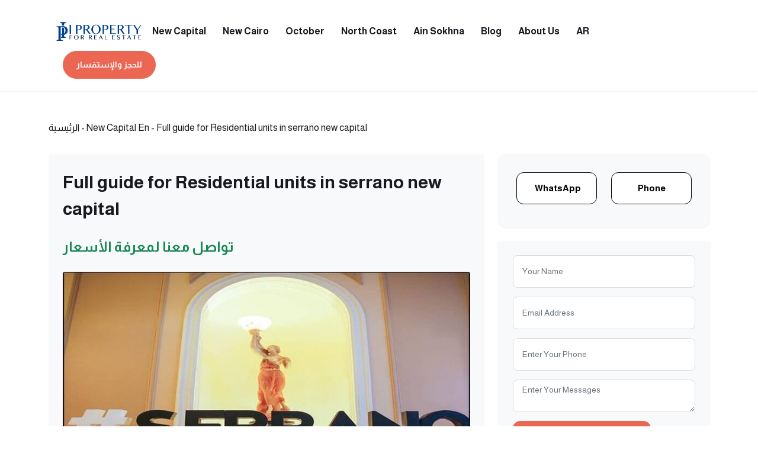

--- FILE ---
content_type: text/html; charset=UTF-8
request_url: https://ipropertyeg.com/en/new-capital-en/serrano-new-capital/
body_size: 15086
content:
<!DOCTYPE html>
<html lang="en-US" prefix="og: https://ogp.me/ns#">
<head>
   <meta charset="UTF-8">
		<meta name="viewport" content="width=device-width, initial-scale=1.0" >
		<meta http-equiv="X-UA-Compatible" content="IE=edge">
		<link rel="profile" href="https://gmpg.org/xfn/11">
	<title>Full guide for Residential units in serrano new capital</title>
    <meta name="description" content="">
    <link rel="alternate" href="https://ipropertyeg.com/ar/new-capital/serrano/" hreflang="ar" />
<link rel="alternate" href="https://ipropertyeg.com/en/new-capital-en/serrano-new-capital/" hreflang="en" />

<!-- Search Engine Optimization by Rank Math PRO - https://rankmath.com/ -->
<meta name="description" content="Serrano New Capital compound is introduced to the Egyptian market through the efforts of New Plan company, one of the pioneering in the real estate. "/>
<meta name="robots" content="follow, index, max-snippet:-1, max-video-preview:-1, max-image-preview:large"/>
<link rel="canonical" href="https://ipropertyeg.com/en/new-capital-en/serrano-new-capital/" />
<meta property="og:locale" content="en_US" />
<meta property="og:type" content="article" />
<meta property="og:title" content="Full guide for Residential units in serrano new capital" />
<meta property="og:description" content="Serrano New Capital compound is introduced to the Egyptian market through the efforts of New Plan company, one of the pioneering in the real estate. " />
<meta property="og:url" content="https://ipropertyeg.com/en/new-capital-en/serrano-new-capital/" />
<meta property="og:site_name" content="ipropertyeg.com" />
<meta property="article:section" content="New Capital En" />
<meta property="og:image" content="https://ipropertyeg.com/wp-content/uploads/2022/07/Full-guide-for-Residential-units-in-serrano-new-capital.jpg" />
<meta property="og:image:secure_url" content="https://ipropertyeg.com/wp-content/uploads/2022/07/Full-guide-for-Residential-units-in-serrano-new-capital.jpg" />
<meta property="og:image:width" content="750" />
<meta property="og:image:height" content="470" />
<meta property="og:image:alt" content="Full guide for Residential units in serrano new capital" />
<meta property="og:image:type" content="image/jpeg" />
<meta property="article:published_time" content="2023-10-05T08:54:08+03:00" />
<meta name="twitter:card" content="summary_large_image" />
<meta name="twitter:title" content="Full guide for Residential units in serrano new capital" />
<meta name="twitter:description" content="Serrano New Capital compound is introduced to the Egyptian market through the efforts of New Plan company, one of the pioneering in the real estate. " />
<meta name="twitter:image" content="https://ipropertyeg.com/wp-content/uploads/2022/07/Full-guide-for-Residential-units-in-serrano-new-capital.jpg" />
<meta name="twitter:label1" content="Written by" />
<meta name="twitter:data1" content="bahaaeldin" />
<meta name="twitter:label2" content="Time to read" />
<meta name="twitter:data2" content="5 minutes" />
<script type="application/ld+json" class="rank-math-schema-pro">{"@context":"https://schema.org","@graph":[{"@type":["Organization"],"@id":"https://ipropertyeg.com/#organization","name":"ipropertyeg.com","url":"https://ipropertyeg.com"},{"@type":"WebSite","@id":"https://ipropertyeg.com/#website","url":"https://ipropertyeg.com","name":"ipropertyeg.com","publisher":{"@id":"https://ipropertyeg.com/#organization"},"inLanguage":"en-US"},{"@type":"ImageObject","@id":"https://ipropertyeg.com/wp-content/uploads/2022/07/Full-guide-for-Residential-units-in-serrano-new-capital.jpg","url":"https://ipropertyeg.com/wp-content/uploads/2022/07/Full-guide-for-Residential-units-in-serrano-new-capital.jpg","width":"750","height":"470","caption":"Full guide for Residential units in\u00a0serrano new capital","inLanguage":"en-US"},{"@type":"BreadcrumbList","@id":"https://ipropertyeg.com/en/new-capital-en/serrano-new-capital/#breadcrumb","itemListElement":[{"@type":"ListItem","position":"1","item":{"@id":"https://ipropertyeg.com","name":"\u0627\u0644\u0631\u0626\u064a\u0633\u064a\u0629"}},{"@type":"ListItem","position":"2","item":{"@id":"https://ipropertyeg.com/en/new-capital-en/","name":"New Capital En"}},{"@type":"ListItem","position":"3","item":{"@id":"https://ipropertyeg.com/en/new-capital-en/serrano-new-capital/","name":"Full guide for Residential units in\u00a0serrano new capital"}}]},{"@type":"WebPage","@id":"https://ipropertyeg.com/en/new-capital-en/serrano-new-capital/#webpage","url":"https://ipropertyeg.com/en/new-capital-en/serrano-new-capital/","name":"Full guide for Residential units in\u00a0serrano new capital","datePublished":"2023-10-05T08:54:08+03:00","dateModified":"2023-10-05T08:54:08+03:00","isPartOf":{"@id":"https://ipropertyeg.com/#website"},"primaryImageOfPage":{"@id":"https://ipropertyeg.com/wp-content/uploads/2022/07/Full-guide-for-Residential-units-in-serrano-new-capital.jpg"},"inLanguage":"en-US","breadcrumb":{"@id":"https://ipropertyeg.com/en/new-capital-en/serrano-new-capital/#breadcrumb"}},{"@type":"Person","@id":"https://ipropertyeg.com/en/author/bahaaeldinabdelghany_wwtzaesq/","name":"bahaaeldin","url":"https://ipropertyeg.com/en/author/bahaaeldinabdelghany_wwtzaesq/","image":{"@type":"ImageObject","@id":"https://secure.gravatar.com/avatar/dae4bb1de3c10d211f96bec39279354a65f79c9dd77bc56a7a01fae311db03ac?s=96&amp;d=mm&amp;r=g","url":"https://secure.gravatar.com/avatar/dae4bb1de3c10d211f96bec39279354a65f79c9dd77bc56a7a01fae311db03ac?s=96&amp;d=mm&amp;r=g","caption":"bahaaeldin","inLanguage":"en-US"},"sameAs":["https://ipropertyeg.com"],"worksFor":{"@id":"https://ipropertyeg.com/#organization"}},{"@type":"Article","headline":"Full guide for Residential units in\u00a0serrano new capital","keywords":"\u0643\u0645\u0628\u0648\u0646\u062f \u0633\u064a\u0631\u0627\u0646\u0648 \u0627\u0644\u0639\u0627\u0635\u0645\u0629 \u0627\u0644\u0625\u062f\u0627\u0631\u064a\u0629 \u0627\u0644\u062c\u062f\u064a\u062f\u0629","datePublished":"2023-10-05T08:54:08+03:00","dateModified":"2023-10-05T08:54:08+03:00","articleSection":"New Capital En","author":{"@id":"https://ipropertyeg.com/en/author/bahaaeldinabdelghany_wwtzaesq/","name":"bahaaeldin"},"publisher":{"@id":"https://ipropertyeg.com/#organization"},"description":"Serrano New Capital compound is introduced to the Egyptian market through the efforts of New Plan company, one of the pioneering in the real estate.\u00a0","name":"Full guide for Residential units in\u00a0serrano new capital","@id":"https://ipropertyeg.com/en/new-capital-en/serrano-new-capital/#richSnippet","isPartOf":{"@id":"https://ipropertyeg.com/en/new-capital-en/serrano-new-capital/#webpage"},"image":{"@id":"https://ipropertyeg.com/wp-content/uploads/2022/07/Full-guide-for-Residential-units-in-serrano-new-capital.jpg"},"inLanguage":"en-US","mainEntityOfPage":{"@id":"https://ipropertyeg.com/en/new-capital-en/serrano-new-capital/#webpage"}}]}</script>
<!-- /Rank Math WordPress SEO plugin -->

<link rel='dns-prefetch' href='//cdn.jsdelivr.net' />
<link rel='dns-prefetch' href='//cdnjs.cloudflare.com' />
<link rel="alternate" type="application/rss+xml" title="ipropertyeg.com &raquo; Full guide for Residential units in serrano new capital Comments Feed" href="https://ipropertyeg.com/en/new-capital-en/serrano-new-capital/feed/" />
<style id='wp-img-auto-sizes-contain-inline-css' type='text/css'>
img:is([sizes=auto i],[sizes^="auto," i]){contain-intrinsic-size:3000px 1500px}
/*# sourceURL=wp-img-auto-sizes-contain-inline-css */
</style>
<link rel='stylesheet' id='structured-content-frontend-css' href='https://ipropertyeg.com/wp-content/plugins/structured-content/dist/blocks.style.build.css?ver=1.6.3' type='text/css' media='all' />
<style id='wp-emoji-styles-inline-css' type='text/css'>

	img.wp-smiley, img.emoji {
		display: inline !important;
		border: none !important;
		box-shadow: none !important;
		height: 1em !important;
		width: 1em !important;
		margin: 0 0.07em !important;
		vertical-align: -0.1em !important;
		background: none !important;
		padding: 0 !important;
	}
/*# sourceURL=wp-emoji-styles-inline-css */
</style>
<style id='wp-block-library-inline-css' type='text/css'>
:root{--wp-block-synced-color:#7a00df;--wp-block-synced-color--rgb:122,0,223;--wp-bound-block-color:var(--wp-block-synced-color);--wp-editor-canvas-background:#ddd;--wp-admin-theme-color:#007cba;--wp-admin-theme-color--rgb:0,124,186;--wp-admin-theme-color-darker-10:#006ba1;--wp-admin-theme-color-darker-10--rgb:0,107,160.5;--wp-admin-theme-color-darker-20:#005a87;--wp-admin-theme-color-darker-20--rgb:0,90,135;--wp-admin-border-width-focus:2px}@media (min-resolution:192dpi){:root{--wp-admin-border-width-focus:1.5px}}.wp-element-button{cursor:pointer}:root .has-very-light-gray-background-color{background-color:#eee}:root .has-very-dark-gray-background-color{background-color:#313131}:root .has-very-light-gray-color{color:#eee}:root .has-very-dark-gray-color{color:#313131}:root .has-vivid-green-cyan-to-vivid-cyan-blue-gradient-background{background:linear-gradient(135deg,#00d084,#0693e3)}:root .has-purple-crush-gradient-background{background:linear-gradient(135deg,#34e2e4,#4721fb 50%,#ab1dfe)}:root .has-hazy-dawn-gradient-background{background:linear-gradient(135deg,#faaca8,#dad0ec)}:root .has-subdued-olive-gradient-background{background:linear-gradient(135deg,#fafae1,#67a671)}:root .has-atomic-cream-gradient-background{background:linear-gradient(135deg,#fdd79a,#004a59)}:root .has-nightshade-gradient-background{background:linear-gradient(135deg,#330968,#31cdcf)}:root .has-midnight-gradient-background{background:linear-gradient(135deg,#020381,#2874fc)}:root{--wp--preset--font-size--normal:16px;--wp--preset--font-size--huge:42px}.has-regular-font-size{font-size:1em}.has-larger-font-size{font-size:2.625em}.has-normal-font-size{font-size:var(--wp--preset--font-size--normal)}.has-huge-font-size{font-size:var(--wp--preset--font-size--huge)}.has-text-align-center{text-align:center}.has-text-align-left{text-align:left}.has-text-align-right{text-align:right}.has-fit-text{white-space:nowrap!important}#end-resizable-editor-section{display:none}.aligncenter{clear:both}.items-justified-left{justify-content:flex-start}.items-justified-center{justify-content:center}.items-justified-right{justify-content:flex-end}.items-justified-space-between{justify-content:space-between}.screen-reader-text{border:0;clip-path:inset(50%);height:1px;margin:-1px;overflow:hidden;padding:0;position:absolute;width:1px;word-wrap:normal!important}.screen-reader-text:focus{background-color:#ddd;clip-path:none;color:#444;display:block;font-size:1em;height:auto;left:5px;line-height:normal;padding:15px 23px 14px;text-decoration:none;top:5px;width:auto;z-index:100000}html :where(.has-border-color){border-style:solid}html :where([style*=border-top-color]){border-top-style:solid}html :where([style*=border-right-color]){border-right-style:solid}html :where([style*=border-bottom-color]){border-bottom-style:solid}html :where([style*=border-left-color]){border-left-style:solid}html :where([style*=border-width]){border-style:solid}html :where([style*=border-top-width]){border-top-style:solid}html :where([style*=border-right-width]){border-right-style:solid}html :where([style*=border-bottom-width]){border-bottom-style:solid}html :where([style*=border-left-width]){border-left-style:solid}html :where(img[class*=wp-image-]){height:auto;max-width:100%}:where(figure){margin:0 0 1em}html :where(.is-position-sticky){--wp-admin--admin-bar--position-offset:var(--wp-admin--admin-bar--height,0px)}@media screen and (max-width:600px){html :where(.is-position-sticky){--wp-admin--admin-bar--position-offset:0px}}

/*# sourceURL=wp-block-library-inline-css */
</style><style id='global-styles-inline-css' type='text/css'>
:root{--wp--preset--aspect-ratio--square: 1;--wp--preset--aspect-ratio--4-3: 4/3;--wp--preset--aspect-ratio--3-4: 3/4;--wp--preset--aspect-ratio--3-2: 3/2;--wp--preset--aspect-ratio--2-3: 2/3;--wp--preset--aspect-ratio--16-9: 16/9;--wp--preset--aspect-ratio--9-16: 9/16;--wp--preset--color--black: #000000;--wp--preset--color--cyan-bluish-gray: #abb8c3;--wp--preset--color--white: #ffffff;--wp--preset--color--pale-pink: #f78da7;--wp--preset--color--vivid-red: #cf2e2e;--wp--preset--color--luminous-vivid-orange: #ff6900;--wp--preset--color--luminous-vivid-amber: #fcb900;--wp--preset--color--light-green-cyan: #7bdcb5;--wp--preset--color--vivid-green-cyan: #00d084;--wp--preset--color--pale-cyan-blue: #8ed1fc;--wp--preset--color--vivid-cyan-blue: #0693e3;--wp--preset--color--vivid-purple: #9b51e0;--wp--preset--gradient--vivid-cyan-blue-to-vivid-purple: linear-gradient(135deg,rgb(6,147,227) 0%,rgb(155,81,224) 100%);--wp--preset--gradient--light-green-cyan-to-vivid-green-cyan: linear-gradient(135deg,rgb(122,220,180) 0%,rgb(0,208,130) 100%);--wp--preset--gradient--luminous-vivid-amber-to-luminous-vivid-orange: linear-gradient(135deg,rgb(252,185,0) 0%,rgb(255,105,0) 100%);--wp--preset--gradient--luminous-vivid-orange-to-vivid-red: linear-gradient(135deg,rgb(255,105,0) 0%,rgb(207,46,46) 100%);--wp--preset--gradient--very-light-gray-to-cyan-bluish-gray: linear-gradient(135deg,rgb(238,238,238) 0%,rgb(169,184,195) 100%);--wp--preset--gradient--cool-to-warm-spectrum: linear-gradient(135deg,rgb(74,234,220) 0%,rgb(151,120,209) 20%,rgb(207,42,186) 40%,rgb(238,44,130) 60%,rgb(251,105,98) 80%,rgb(254,248,76) 100%);--wp--preset--gradient--blush-light-purple: linear-gradient(135deg,rgb(255,206,236) 0%,rgb(152,150,240) 100%);--wp--preset--gradient--blush-bordeaux: linear-gradient(135deg,rgb(254,205,165) 0%,rgb(254,45,45) 50%,rgb(107,0,62) 100%);--wp--preset--gradient--luminous-dusk: linear-gradient(135deg,rgb(255,203,112) 0%,rgb(199,81,192) 50%,rgb(65,88,208) 100%);--wp--preset--gradient--pale-ocean: linear-gradient(135deg,rgb(255,245,203) 0%,rgb(182,227,212) 50%,rgb(51,167,181) 100%);--wp--preset--gradient--electric-grass: linear-gradient(135deg,rgb(202,248,128) 0%,rgb(113,206,126) 100%);--wp--preset--gradient--midnight: linear-gradient(135deg,rgb(2,3,129) 0%,rgb(40,116,252) 100%);--wp--preset--font-size--small: 13px;--wp--preset--font-size--medium: 20px;--wp--preset--font-size--large: 36px;--wp--preset--font-size--x-large: 42px;--wp--preset--spacing--20: 0.44rem;--wp--preset--spacing--30: 0.67rem;--wp--preset--spacing--40: 1rem;--wp--preset--spacing--50: 1.5rem;--wp--preset--spacing--60: 2.25rem;--wp--preset--spacing--70: 3.38rem;--wp--preset--spacing--80: 5.06rem;--wp--preset--shadow--natural: 6px 6px 9px rgba(0, 0, 0, 0.2);--wp--preset--shadow--deep: 12px 12px 50px rgba(0, 0, 0, 0.4);--wp--preset--shadow--sharp: 6px 6px 0px rgba(0, 0, 0, 0.2);--wp--preset--shadow--outlined: 6px 6px 0px -3px rgb(255, 255, 255), 6px 6px rgb(0, 0, 0);--wp--preset--shadow--crisp: 6px 6px 0px rgb(0, 0, 0);}:where(.is-layout-flex){gap: 0.5em;}:where(.is-layout-grid){gap: 0.5em;}body .is-layout-flex{display: flex;}.is-layout-flex{flex-wrap: wrap;align-items: center;}.is-layout-flex > :is(*, div){margin: 0;}body .is-layout-grid{display: grid;}.is-layout-grid > :is(*, div){margin: 0;}:where(.wp-block-columns.is-layout-flex){gap: 2em;}:where(.wp-block-columns.is-layout-grid){gap: 2em;}:where(.wp-block-post-template.is-layout-flex){gap: 1.25em;}:where(.wp-block-post-template.is-layout-grid){gap: 1.25em;}.has-black-color{color: var(--wp--preset--color--black) !important;}.has-cyan-bluish-gray-color{color: var(--wp--preset--color--cyan-bluish-gray) !important;}.has-white-color{color: var(--wp--preset--color--white) !important;}.has-pale-pink-color{color: var(--wp--preset--color--pale-pink) !important;}.has-vivid-red-color{color: var(--wp--preset--color--vivid-red) !important;}.has-luminous-vivid-orange-color{color: var(--wp--preset--color--luminous-vivid-orange) !important;}.has-luminous-vivid-amber-color{color: var(--wp--preset--color--luminous-vivid-amber) !important;}.has-light-green-cyan-color{color: var(--wp--preset--color--light-green-cyan) !important;}.has-vivid-green-cyan-color{color: var(--wp--preset--color--vivid-green-cyan) !important;}.has-pale-cyan-blue-color{color: var(--wp--preset--color--pale-cyan-blue) !important;}.has-vivid-cyan-blue-color{color: var(--wp--preset--color--vivid-cyan-blue) !important;}.has-vivid-purple-color{color: var(--wp--preset--color--vivid-purple) !important;}.has-black-background-color{background-color: var(--wp--preset--color--black) !important;}.has-cyan-bluish-gray-background-color{background-color: var(--wp--preset--color--cyan-bluish-gray) !important;}.has-white-background-color{background-color: var(--wp--preset--color--white) !important;}.has-pale-pink-background-color{background-color: var(--wp--preset--color--pale-pink) !important;}.has-vivid-red-background-color{background-color: var(--wp--preset--color--vivid-red) !important;}.has-luminous-vivid-orange-background-color{background-color: var(--wp--preset--color--luminous-vivid-orange) !important;}.has-luminous-vivid-amber-background-color{background-color: var(--wp--preset--color--luminous-vivid-amber) !important;}.has-light-green-cyan-background-color{background-color: var(--wp--preset--color--light-green-cyan) !important;}.has-vivid-green-cyan-background-color{background-color: var(--wp--preset--color--vivid-green-cyan) !important;}.has-pale-cyan-blue-background-color{background-color: var(--wp--preset--color--pale-cyan-blue) !important;}.has-vivid-cyan-blue-background-color{background-color: var(--wp--preset--color--vivid-cyan-blue) !important;}.has-vivid-purple-background-color{background-color: var(--wp--preset--color--vivid-purple) !important;}.has-black-border-color{border-color: var(--wp--preset--color--black) !important;}.has-cyan-bluish-gray-border-color{border-color: var(--wp--preset--color--cyan-bluish-gray) !important;}.has-white-border-color{border-color: var(--wp--preset--color--white) !important;}.has-pale-pink-border-color{border-color: var(--wp--preset--color--pale-pink) !important;}.has-vivid-red-border-color{border-color: var(--wp--preset--color--vivid-red) !important;}.has-luminous-vivid-orange-border-color{border-color: var(--wp--preset--color--luminous-vivid-orange) !important;}.has-luminous-vivid-amber-border-color{border-color: var(--wp--preset--color--luminous-vivid-amber) !important;}.has-light-green-cyan-border-color{border-color: var(--wp--preset--color--light-green-cyan) !important;}.has-vivid-green-cyan-border-color{border-color: var(--wp--preset--color--vivid-green-cyan) !important;}.has-pale-cyan-blue-border-color{border-color: var(--wp--preset--color--pale-cyan-blue) !important;}.has-vivid-cyan-blue-border-color{border-color: var(--wp--preset--color--vivid-cyan-blue) !important;}.has-vivid-purple-border-color{border-color: var(--wp--preset--color--vivid-purple) !important;}.has-vivid-cyan-blue-to-vivid-purple-gradient-background{background: var(--wp--preset--gradient--vivid-cyan-blue-to-vivid-purple) !important;}.has-light-green-cyan-to-vivid-green-cyan-gradient-background{background: var(--wp--preset--gradient--light-green-cyan-to-vivid-green-cyan) !important;}.has-luminous-vivid-amber-to-luminous-vivid-orange-gradient-background{background: var(--wp--preset--gradient--luminous-vivid-amber-to-luminous-vivid-orange) !important;}.has-luminous-vivid-orange-to-vivid-red-gradient-background{background: var(--wp--preset--gradient--luminous-vivid-orange-to-vivid-red) !important;}.has-very-light-gray-to-cyan-bluish-gray-gradient-background{background: var(--wp--preset--gradient--very-light-gray-to-cyan-bluish-gray) !important;}.has-cool-to-warm-spectrum-gradient-background{background: var(--wp--preset--gradient--cool-to-warm-spectrum) !important;}.has-blush-light-purple-gradient-background{background: var(--wp--preset--gradient--blush-light-purple) !important;}.has-blush-bordeaux-gradient-background{background: var(--wp--preset--gradient--blush-bordeaux) !important;}.has-luminous-dusk-gradient-background{background: var(--wp--preset--gradient--luminous-dusk) !important;}.has-pale-ocean-gradient-background{background: var(--wp--preset--gradient--pale-ocean) !important;}.has-electric-grass-gradient-background{background: var(--wp--preset--gradient--electric-grass) !important;}.has-midnight-gradient-background{background: var(--wp--preset--gradient--midnight) !important;}.has-small-font-size{font-size: var(--wp--preset--font-size--small) !important;}.has-medium-font-size{font-size: var(--wp--preset--font-size--medium) !important;}.has-large-font-size{font-size: var(--wp--preset--font-size--large) !important;}.has-x-large-font-size{font-size: var(--wp--preset--font-size--x-large) !important;}
/*# sourceURL=global-styles-inline-css */
</style>

<style id='classic-theme-styles-inline-css' type='text/css'>
/*! This file is auto-generated */
.wp-block-button__link{color:#fff;background-color:#32373c;border-radius:9999px;box-shadow:none;text-decoration:none;padding:calc(.667em + 2px) calc(1.333em + 2px);font-size:1.125em}.wp-block-file__button{background:#32373c;color:#fff;text-decoration:none}
/*# sourceURL=/wp-includes/css/classic-themes.min.css */
</style>
<link rel='stylesheet' id='contact-form-7-css' href='https://ipropertyeg.com/wp-content/plugins/contact-form-7/includes/css/styles.css?ver=6.0.3' type='text/css' media='all' />
<link rel='stylesheet' id='toc-screen-css' href='https://ipropertyeg.com/wp-content/plugins/table-of-contents-plus/screen.min.css?ver=2411.1' type='text/css' media='all' />
<link rel='stylesheet' id='bootstrap-rtl-css' href='https://cdn.jsdelivr.net/npm/bootstrap@5.0.2/dist/css/bootstrap.rtl.min.css?ver=5.0.2' type='text/css' media='all' />
<link rel='stylesheet' id='iproperty-style-css' href='https://ipropertyeg.com/wp-content/themes/iproperty/style.css?ver=1.0' type='text/css' media='all' />
<link rel='stylesheet' id='font-awesome-css' href='https://cdnjs.cloudflare.com/ajax/libs/font-awesome/6.0.0-beta3/css/all.min.css?ver=6.0.0' type='text/css' media='all' />
<script type="text/javascript" src="https://ipropertyeg.com/wp-includes/js/jquery/jquery.min.js?ver=3.7.1" id="jquery-core-js"></script>
<script type="text/javascript" src="https://ipropertyeg.com/wp-includes/js/jquery/jquery-migrate.min.js?ver=3.4.1" id="jquery-migrate-js"></script>
<link rel="https://api.w.org/" href="https://ipropertyeg.com/wp-json/" /><link rel="alternate" title="JSON" type="application/json" href="https://ipropertyeg.com/wp-json/wp/v2/posts/9133" /><link rel="EditURI" type="application/rsd+xml" title="RSD" href="https://ipropertyeg.com/xmlrpc.php?rsd" />
<link rel='shortlink' href='https://ipropertyeg.com/?p=9133' />
<!-- Google Tag Manager -->
<script>(function(w,d,s,l,i){w[l]=w[l]||[];w[l].push({'gtm.start':
new Date().getTime(),event:'gtm.js'});var f=d.getElementsByTagName(s)[0],
j=d.createElement(s),dl=l!='dataLayer'?'&l='+l:'';j.async=true;j.src=
'https://www.googletagmanager.com/gtm.js?id='+i+dl;f.parentNode.insertBefore(j,f);
})(window,document,'script','dataLayer','GTM-P9RFQFG');</script>
<!-- End Google Tag Manager --><link rel="icon" href="https://ipropertyeg.com/wp-content/uploads/2024/07/cropped-icon-32x32.png" sizes="32x32" />
<link rel="icon" href="https://ipropertyeg.com/wp-content/uploads/2024/07/cropped-icon-192x192.png" sizes="192x192" />
<link rel="apple-touch-icon" href="https://ipropertyeg.com/wp-content/uploads/2024/07/cropped-icon-180x180.png" />
<meta name="msapplication-TileImage" content="https://ipropertyeg.com/wp-content/uploads/2024/07/cropped-icon-270x270.png" />
	
	<!-- Google Tag Manager -->
<script>(function(w,d,s,l,i){w[l]=w[l]||[];w[l].push({'gtm.start':
new Date().getTime(),event:'gtm.js'});var f=d.getElementsByTagName(s)[0],
j=d.createElement(s),dl=l!='dataLayer'?'&l='+l:'';j.async=true;j.src=
'https://www.googletagmanager.com/gtm.js?id='+i+dl;f.parentNode.insertBefore(j,f);
})(window,document,'script','dataLayer','GTM-P9RFQFG');</script>
<!-- End Google Tag Manager -->
	
	
	
</head>
<body class="mm-wrapper mm-wrapper--position-left-front">

<div id="page" class="mobilie_header_nav stylehome1">
    
    <div class="mobile-menu">
      <div class="header innerpage-style">
        <div class="menu_and_widgets">
          <div class="mobile_menu_bar d-flex justify-content-between align-items-center">
            <a class="menubar" href="#menu"><img src="https://ipropertyeg.com/wp-content/themes/iproperty/mobile-dark-nav-icon.svg" alt=""></a>
            <a class="mobile_logo" href="/"><img src="https://ipropertyeg.com/wp-content/themes/iproperty/logo.svg" alt="logo" width="170px"></a>
            
          <a href="tel:+201100105585"><span class="icon fz18 fa fa-phone-square"></span></a></div>
        </div>
      </div>
    </div>
    
  </div>
  
	<div class="wrapper ovh mm-page mm-slideout" id="mm-20">
		
<header class="header-nav nav-innerpage-style main-menu">
    <!-- Ace Responsive Menu -->
    <nav class="posr"> 
        <div class="container posr menu_bdrt1">
            <div class="row align-items-center justify-content-between">
                <div class="col-auto">
                    <div class="d-flex align-items-center justify-content-between">
                        <div class="logos mr40 mr10-lg">
                            <a class="header-logo logo2" href="https://ipropertyeg.com/en/">
                                <img width="170px" src="https://ipropertyeg.com/wp-content/themes/iproperty/logo.svg" alt="Header Logo">
                            </a>
                        </div>
                        <!-- Responsive Menu Structure-->
                      <ul id="respMenu" class="ace-responsive-menu"><li id="menu-item-12088" class="menu-item menu-item-type-taxonomy menu-item-object-category current-post-ancestor current-menu-parent current-post-parent menu-item-12088"><a href="https://ipropertyeg.com/en/new-capital-en/">New Capital</a></li>
<li id="menu-item-12087" class="menu-item menu-item-type-taxonomy menu-item-object-category menu-item-12087"><a href="https://ipropertyeg.com/ar/new-cairo-en/">New Cairo</a></li>
<li id="menu-item-12098" class="menu-item menu-item-type-taxonomy menu-item-object-category menu-item-12098"><a href="https://ipropertyeg.com/ar/october-en/">October</a></li>
<li id="menu-item-12089" class="menu-item menu-item-type-taxonomy menu-item-object-category menu-item-12089"><a href="https://ipropertyeg.com/ar/north-coast-en/">North Coast</a></li>
<li id="menu-item-12086" class="menu-item menu-item-type-taxonomy menu-item-object-category menu-item-12086"><a href="https://ipropertyeg.com/ar/ain-sokhna-en/">Ain Sokhna</a></li>
<li id="menu-item-12085" class="menu-item menu-item-type-taxonomy menu-item-object-category menu-item-12085"><a href="https://ipropertyeg.com/ar/blog-en/">Blog</a></li>
<li id="menu-item-12201" class="menu-item menu-item-type-post_type menu-item-object-page menu-item-12201"><a href="https://ipropertyeg.com/en/about-us-en/">about us</a></li>
<li id="menu-item-12483" class="menu-item menu-item-type-custom menu-item-object-custom menu-item-12483"><a href="https://ipropertyeg.com/ar/">AR</a></li>
</ul>
                    </div>
                </div>
                <div class="col-auto">
                    <div class="d-flex align-items-center">
                        <a class="ud-btn btn-transparent add-property bdrs60 mx-2 mx-xl-4" href="tel:+201100105585">
للحجز والإستفسار</a>
                        <a class="sidemenu-btn filter-btn-right" href="#"><img src="" alt=""></a>
                    </div>
                </div>
            </div>
        </div>
    </nav>
</header>



<style>
    
    .property-city-slider {
    display: flex;
    flex-wrap: wrap;
    gap: 30px;
    justify-content: space-between; /* Ensures even spacing between items */
}

 .property-item {
    flex: 1 1 calc(33.33% - 30px); /* Adjust width to be 33.33% minus the gap for larger screens */
    box-sizing: border-box;
}

 .list-thumb img {
    width: 100%;
    height: auto;
}

@media (max-width: 1000px) {
     .property-item {
        flex: 1 1 calc(50% - 15px); /* Adjust width to be 50% minus the gap for medium screens */
    }
}

@media (max-width: 600px) {
     .property-item {
        flex: 1 1 100%; /* Full width for small screens */
    }
}

</style>
<div class="container my-5">
    <div class="row">
		   <div class="mb-3">
                    <nav aria-label="breadcrumbs" class="rank-math-breadcrumb"><p><a href="https://ipropertyeg.com">الرئيسية</a><span class="separator"> - </span><a href="https://ipropertyeg.com/en/new-capital-en/">New Capital En</a><span class="separator"> - </span><span class="last">Full guide for Residential units in serrano new capital</span></p></nav>                </div>
        <!-- Main Content -->
        <div class="col-lg-8 mb-4">
            <section class="bg-light p-4 rounded">
                <h1 class="mb-3">Full guide for Residential units in serrano new capital</h1>
               <div class="meta mb-4">
    </div>
				
								

                <div class="property-details mb-4">
                    <h3 class="price text-success"> تواصل معنا لمعرفة الأسعار</h3>
                </div>
                <div class="property-image mb-4">
                    <img class="img-fluid rounded" src="https://ipropertyeg.com/wp-content/uploads/2022/07/Full-guide-for-Residential-units-in-serrano-new-capital.jpg" alt="">                </div>
				
				
<div>
	
    <div class="summary">
      
        <table class="table table-striped table-bordered">
            <thead class="thead-dark">
                <tr>
                    <th colspan="2"> تفاصيل المشروع</th>
                </tr>
            </thead>
            <tbody>
                                <tr>
                    <td>Project Name</td>
                    <td>Serrano New Capital compound</td>
                </tr>
                                <tr>
                    <td>Project location</td>
                    <td>New Capital</td>
                </tr>
                                <tr>
                    <td>Project space</td>
                    <td>15 Feddan</td>
                </tr>
                                <tr>
                    <td>Types of units</td>
                    <td>Studio, apartments, Duplex, Penthouse</td>
                </tr>
                                <tr>
                    <td>units space</td>
                    <td>starts from 67 SQM to 327 SQM.</td>
                </tr>
                                <tr>
                    <td>Payment plans</td>
                    <td>10% is required as a down payment. The remaining cost can be paid over 8 years in.</td>
                </tr>
                                <tr>
                    <td>The developer</td>
                    <td>New Plan development</td>
                </tr>
                            </tbody>
        </table>
    </div>
</div>


				
                <div class="property-content">
                    <h4 class="mb-3">بيانات المشروع</h4>
                    <div id="toc_container" class="no_bullets"><p class="toc_title">Contents</p><ul class="toc_list"><li><a href="#Serrano_New_Capital_Location"><span class="toc_number toc_depth_1">1</span> Serrano New Capital Location </a></li><li><a href="#Serrano_New_Capital_compound_Space"><span class="toc_number toc_depth_1">2</span> Serrano New Capital compound Space </a></li><li><a href="#Types_of_units_in_serrano_new_capital_egypt"><span class="toc_number toc_depth_1">3</span> Types of units in serrano new capital egypt</a></li><li><a href="#Serrano_New_Capital_compound_Desing"><span class="toc_number toc_depth_1">4</span> Serrano New Capital compound Desing </a></li><li><a href="#Serrano_New_Capital_prices_and_Payment_plan"><span class="toc_number toc_depth_1">5</span> Serrano New Capital prices and Payment plan </a></li><li><a href="#Top_Features_and_services_in_Serrano_New_Capital_compound_Egypt"><span class="toc_number toc_depth_1">6</span> Top Features and services in Serrano New Capital compound Egypt</a></li><li><a href="#Serrano_New_Capital_compound_The_developer"><span class="toc_number toc_depth_1">7</span> Serrano New Capital compound | The developer</a></li><li><a href="#Faq_Related_to_Serrano_New_Capital"><span class="toc_number toc_depth_1">8</span> Faq Related to Serrano New Capital</a><ul><li><a href="#what_is_company_name_that_developed_Serrano_New_Capital"><span class="toc_number toc_depth_2">8.1</span> what is company name that developed Serrano New Capital ?</a></li><li><a href="#Where_Serrano_is_located"><span class="toc_number toc_depth_2">8.2</span> Where Serrano is located?</a></li><li><a href="#How_can_I_contact_a_representative_from_New_Plan_development"><span class="toc_number toc_depth_2">8.3</span> How can I contact a representative from New Plan development?</a></li><li><a href="#What_is_the_project_space"><span class="toc_number toc_depth_2">8.4</span> What is the project space?</a></li></ul></li></ul></div>
<p><span style="font-weight: 400;">Serrano New Capital compound is introduced to the Egyptian market through the efforts of New Plan company, one of the pioneering in the real estate. </span></p>
<p><span style="font-weight: 400;">Serrano New Capital compound provides a one-of-kind housing experience where lavishness and comfort are the main vision of the compound.</span></p>
<p><span style="font-weight: 400;">Serrano New Captial compound is surrounded by a group of prestigious compounds and facilities that grants you a seamless high-class experience and accessibility to the main roads.</span></p>
<p><span style="font-weight: 400;">If you are looking for a new home featured with a prime location and prestigious lifestyle full of facilitation, then the Serrano New Capital compound is the exact match.</span></p>
    <div class="cta-container">
        <a id="whatsbutton" style="width: 50%;margin: 0px 20px;background: #ffffff;color: #044216;border: 1px solid #32A655;" href="https://api.whatsapp.com/send/?phone=201100105585&text=Full+guide+for+Residential+units+in%C2%A0serrano+new+capital" class="wpcf7-form-control wpcf7-submit has-spinner ud-btn btn-thm" role="button">WhatsApp</a>
        <a id="phonebutton" style="width: 50%;margin: 0px 20px;background: #ffffff;color: #eb6753;border: 1px solid #eb6753;" href="tel:+201100105585" class="wpcf7-form-control wpcf7-submit has-spinner ud-btn btn-thm" role="button">Phone</a>
    </div>
    
<p><iframe title="بمقدم  10% فقط احجز وحدتك في كمبوند سيرانو العاصمة الادارية الجديدة" width="500" height="281" src="https://www.youtube.com/embed/f5vTcinAXS4?feature=oembed" frameborder="0" allow="accelerometer; autoplay; clipboard-write; encrypted-media; gyroscope; picture-in-picture; web-share" referrerpolicy="strict-origin-when-cross-origin" allowfullscreen></iframe></p>
<h2><span id="Serrano_New_Capital_Location"><b>Serrano New Capital Location </b></span></h2>
<p><span style="font-weight: 400;">New Plan company for development never fail to surprise its customers with its prime location they choose precisely according to high standards.</span></p>
<p><span style="font-weight: 400;">Serrano New capital located in the administrative city is definitely an advantage for whoever looking to take his living experience to the next level where all the life competencies are flawlessly delivered.</span></p>
<p><span style="font-weight: 400;">Serrano New capital is located in the 7th district specifically in N1 near the embassies district.</span></p>
<p><span style="font-weight: 400;">Knowing all the nearby places from Serrano compound will help you to determine the needed time to arrive at your destination:</span></p>
<ul>
<li style="font-weight: 400;" aria-level="1"><span style="font-weight: 400;">River Green Park</span></li>
<li style="font-weight: 400;" aria-level="1"><span style="font-weight: 400;">Presidency Palace </span></li>
<li style="font-weight: 400;" aria-level="1"><span style="font-weight: 400;">The New Capital airport </span></li>
<li style="font-weight: 400;" aria-level="1"><span style="font-weight: 400;">Wazart District </span></li>
<li style="font-weight: 400;" aria-level="1"><span style="font-weight: 400;">Expo land </span></li>
</ul>
<p><span style="font-weight: 400;">Moving to the New administrative capital city provides you with endless advantages from the luxurious lifestyle to the high education services.</span></p>
<p><span style="font-weight: 400;">As a result of the government&#8217;s excessive effort in enhancing people’s lives in the new capital city, the city has been classified as one of the best luxurious cities in Egypt because of its high-class services and amenities provided.</span></p>
<p><span style="font-weight: 400;">Also, Serrano is surrounded by a group of international schools and universities that are operated by an experienced team and advanced curriculum.</span></p>
<h2><span id="Serrano_New_Capital_compound_Space"><b>Serrano New Capital compound Space </b></span></h2>
<p><span style="font-weight: 400;">While selecting the responsible designing team, New Plan was keen to filter the candidate to only the potential ones who can come out with innovative designs immersed in luxury.</span></p>
<p><span style="font-weight: 400;">In Addition to the company’s success in choosing a perfect location for its project, they manage to pick copious land of 15 Feddan for building a fully integrated community.</span></p>
<p><span style="font-weight: 400;">The compound space is enough to provide all of the following: </span></p>
<p><span style="font-weight: 400;">In simulating the modern designs, the company set the largest space of Serrano for breathtaking landscapes, while the smallest part, 21%, was left to building units.</span></p>
<h2><span id="Types_of_units_in_serrano_new_capital_egypt"><b>Types of units in serrano new capital egypt</b></span></h2>
<ul>
<li style="font-weight: 400;" aria-level="1"><span style="font-weight: 400;">The space of the Studio starts from 67 SQM.</span></li>
<li style="font-weight: 400;" aria-level="1"><span style="font-weight: 400;">The space of apartments starts from 135 SQM up to 254 SQM. </span></li>
<li style="font-weight: 400;" aria-level="1"><span style="font-weight: 400;">The space of Duplex starts from 302 SQM.</span></li>
<li style="font-weight: 400;" aria-level="1"><span style="font-weight: 400;">The space of Penthouse starts from 212 SQM and 327 SQM.</span></li>
</ul>
<p><span style="font-weight: 400;">Kindly note that all residential units will be delivered fully finished in the highest quality.</span></p>
[space-cta]
<h2><span id="Serrano_New_Capital_compound_Desing"><b>Serrano New Capital compound Desing </b></span></h2>
<p><span style="font-weight: 400;">The design of Serrano New Capital compound is set in alignment with privacy standards by leaving a space between the units.</span></p>
<p><span style="font-weight: 400;">What makes Serrano New Capital compound a prominent project is its magnificent mixture the Egyptian classicism and contemporary techniques.</span></p>
<p><img fetchpriority="high" decoding="async" class="aligncenter size-full wp-image-9135" src="https://ipropertyeg.com/wp-content/uploads/2022/07/Serrano-New-Capital-compound-Desing-.jpg" alt="Serrano New Capital compound Desing " width="750" height="470" srcset="https://ipropertyeg.com/wp-content/uploads/2022/07/Serrano-New-Capital-compound-Desing-.jpg 750w, https://ipropertyeg.com/wp-content/uploads/2022/07/Serrano-New-Capital-compound-Desing--300x188.jpg 300w" sizes="(max-width: 750px) 100vw, 750px" /></p>
<h2><span id="Serrano_New_Capital_prices_and_Payment_plan"><b>Serrano New Capital prices and Payment plan </b></span></h2>
<p><span style="font-weight: 400;">Serrano New Capital compound prices are perfectly set according to the level of services and quality provided granting the best Roi out of the deal.</span></p>
<p><span style="font-weight: 400;">New Plan company for development was keen to facilitate the payment process for its customers by extending the installment period up to 8 years. </span></p>
<p><b>Check the available payment plans in Serrano: </b></p>
<ul>
<li style="font-weight: 400;" aria-level="1"><span style="font-weight: 400;">The 1st plan allows customers to pay only 10% of the total unit cost and pay the rest over 7 years.</span></li>
<li style="font-weight: 400;" aria-level="1"><span style="font-weight: 400;">The 2nd plan allows customers to pay 15% of the cost and pay the rest over 8 years.</span></li>
</ul>
<p><span style="font-weight: 400;">The unit&#8217;s space variety allows you to pick your favourite unit due to your price average.</span></p>
[price-cta]
<h2><span id="Top_Features_and_services_in_Serrano_New_Capital_compound_Egypt"><b>Top Features and services in Serrano New Capital compound Egypt</b></span></h2>
<p><span style="font-weight: 400;">Serrano New Capital compound has been classified as the best fully-served compound located in the new administrative city not only for the variety of the services but for its high quality.</span></p>
<p><span style="font-weight: 400;">Serrano New Capital Egypt offers its residents all the top housing experiences in which residents can find whatever service or the product they are looking for without stepping back from the compound.</span></p>
<ul>
<li style="font-weight: 400;" aria-level="1"><span style="font-weight: 400;">Serrano New Capital Compound provides green parks and lush greenery areas between units to provide a sense of serenity and privacy.</span></li>
<li style="font-weight: 400;" aria-level="1"><span style="font-weight: 400;">Serrano New Capital compound is featured with the physical health and nutrition services by providing Gyms filled with the latest machines and supervised by well-experienced coaches.</span></li>
<li style="font-weight: 400;" aria-level="1"><span style="font-weight: 400;">More than one pharmacy will be set across the compounds and operate for 24 h.</span></li>
<li style="font-weight: 400;" aria-level="1"><span style="font-weight: 400;">Private garage for each block</span></li>
<li style="font-weight: 400;" aria-level="1"><span style="font-weight: 400;">Serrano New Capital offers a commercial mall in which residents can get all of their needs without the need to step out of the compound.</span></li>
<li style="font-weight: 400;" aria-level="1"><span style="font-weight: 400;">Serrano compound pushes investments by providing commercial units.</span></li>
<li style="font-weight: 400;" aria-level="1"><span style="font-weight: 400;">Serrano New Capital compound offers a clubhouse where residents can spend quality time doing different activities.</span></li>
<li style="font-weight: 400;" aria-level="1"><span style="font-weight: 400;">The compound provides a Kid’s area with the latest games on the market.</span></li>
<li style="font-weight: 400;" aria-level="1"><span style="font-weight: 400;">The compound provides multiple spots for parking to enable customers to keep their vehicles safe.</span></li>
<li style="font-weight: 400;" aria-level="1"><span style="font-weight: 400;">Serrano Compound includes the best shopping stores through which residents can purchase their needs easily.</span></li>
<li style="font-weight: 400;" aria-level="1"><span style="font-weight: 400;">Serrano compound is designated with seamless tracks to give space for customers to practise their different physical activities. </span></li>
<li style="font-weight: 400;" aria-level="1"><span style="font-weight: 400;">Serrano compounds contract with a maintenance team whose responsibility is to fix any internal issues.</span></li>
<li style="font-weight: 400;" aria-level="1"><span style="font-weight: 400;">Serrano Residents experience safety to the extreme because of the smart security system applied all over the compound.</span></li>
<li style="font-weight: 400;" aria-level="1"><span style="font-weight: 400;">Smart wifi is operated across the compound perfectly.</span></li>
<li style="font-weight: 400;" aria-level="1"><span style="font-weight: 400;">Serrano New Capital Egypt contracts with a smart experienced team to check the identity of anyone entering the compound.</span></li>
<li style="font-weight: 400;" aria-level="1"><span style="font-weight: 400;">Inside Serrano, medical services are provided to enable residents to cure their pain by the most experienced staff.</span></li>
<li style="font-weight: 400;" aria-level="1"><span style="font-weight: 400;">Serrano’s master plan includes venues that can be utilized for holding many activities, including its different types.</span></li>
<li style="font-weight: 400;" aria-level="1"><span style="font-weight: 400;">Serrano includes swimming pools of different sizes for sports lovers.</span></li>
<li style="font-weight: 400;" aria-level="1"><span style="font-weight: 400;">Serrano residents can find both mosques and churches to practice their rituals.</span></li>
</ul>
<h2><span id="Serrano_New_Capital_compound_The_developer"><b>Serrano New Capital compound | <strong>The developer </strong></b></span></h2>
<p><span style="font-weight: 400;">Serrano New capital compound is one of the prestigious compounds launched by New Plan development, a shareholding company founded in 2018.</span></p>
<p><span style="font-weight: 400;">New Plan Development managed in a short period to excel in its powers by developing flagship projects where customers gain strategic location, fully-integrated community, and luxurious lifestyle.</span></p>
<p><span style="font-weight: 400;">New Plan development expanded in Both Egypt and Saudi Arabia with a group of eminent projects such as </span><span style="font-weight: 400;">Dimond oasis General Trading Dubai, Pioneer Egypt Shipping agencies, Al-‐Ashrafia  Holiday  Homes, Al-Rashed contracting company,  Al-Khalil construction (KSA-egy)  and its subsidiaries, </span></p>
<h2><span id="Faq_Related_to_Serrano_New_Capital">Faq Related to Serrano New Capital</span></h2>
        <section class="sc_fs_faq sc_card ">
            <div>
				<h3><span id="what_is_company_name_that_developed_Serrano_New_Capital">what is company name that developed Serrano New Capital ? </span></h3>                <div>
					                    <p>
						New Plan development                    </p>
                </div>
            </div>
        </section>
		        <section class="sc_fs_faq sc_card ">
            <div>
				<h3><span id="Where_Serrano_is_located">Where Serrano is located?</span></h3>                <div>
					                    <p>
						Serrano is located in New Capital                     </p>
                </div>
            </div>
        </section>
		        <section class="sc_fs_faq sc_card ">
            <div>
				<h3><span id="How_can_I_contact_a_representative_from_New_Plan_development">How can I contact a representative from New Plan development?</span></h3>                <div>
					                    <p>
						01100105585                     </p>
                </div>
            </div>
        </section>
		        <section class="sc_fs_faq sc_card ">
            <div>
				<h3><span id="What_is_the_project_space">What is the project space? </span></h3>                <div>
					                    <p>
						15 feddan                    </p>
                </div>
            </div>
        </section>
		
<script type="application/ld+json">
    {
		"@context": "https://schema.org",
		"@type": "FAQPage",
		"mainEntity": [
				{
				"@type": "Question",
				"name": "what is company name that developed Serrano New Capital ? ",
				"acceptedAnswer": {
					"@type": "Answer",
					"text": "New Plan development"
									}
			}
			,				{
				"@type": "Question",
				"name": "Where Serrano is located?",
				"acceptedAnswer": {
					"@type": "Answer",
					"text": "Serrano is located in New Capital"
									}
			}
			,				{
				"@type": "Question",
				"name": "How can I contact a representative from New Plan development?",
				"acceptedAnswer": {
					"@type": "Answer",
					"text": "01100105585"
									}
			}
			,				{
				"@type": "Question",
				"name": "What is the project space? ",
				"acceptedAnswer": {
					"@type": "Answer",
					"text": "15 feddan"
									}
			}
				    ]
}
</script>

                </div>
               
            </section>
        </div>

        <!-- Sidebar -->
        <div class="col-lg-4">
			
<div class="sidebar-widget mb-4">
    <div class="widget-content">
        <div class="row">
            <div class="col-6">
               <a href="https://api.whatsapp.com/send?phone=201100105585&text=Full+guide+for+Residential+units+in%C2%A0serrano+new+capital" id="whatsbtn" class="wpcf7-form-control wpcf7-submit has-spinner ud-btn btn-thm" style="width: 100%;background: #fff;border: 1px solid black;color: #000;">WhatsApp </a>
				
            </div>
            <div class="col-6">
               <a href="tel:+201100105585" id="phonebtn" class="wpcf7-form-control wpcf7-submit has-spinner ud-btn btn-thm" style="width: 100%;background: #fff;border: 1px solid #000;color: #000;">Phone </a>
            </div>
        </div>
    </div>
</div>
			

			<div style="background: #f8f9fa;"class="p-4 rounded shadow-sm mb-4 ">
                
<div class="wpcf7 no-js" id="wpcf7-f11474-o1" lang="en-US" dir="ltr" data-wpcf7-id="11474">
<div class="screen-reader-response"><p role="status" aria-live="polite" aria-atomic="true"></p> <ul></ul></div>
<form action="/en/new-capital-en/serrano-new-capital/#wpcf7-f11474-o1" method="post" class="wpcf7-form init" aria-label="Contact form" novalidate="novalidate" data-status="init">
<div style="display: none;">
<input type="hidden" name="_wpcf7" value="11474" />
<input type="hidden" name="_wpcf7_version" value="6.0.3" />
<input type="hidden" name="_wpcf7_locale" value="en_US" />
<input type="hidden" name="_wpcf7_unit_tag" value="wpcf7-f11474-o1" />
<input type="hidden" name="_wpcf7_container_post" value="0" />
<input type="hidden" name="_wpcf7_posted_data_hash" value="" />
</div>
<div class="tab-pane fade show active" id="pills-inperson" role="tabpanel" aria-labelledby="pills-inperson-tab">
	<form class="form-style1 rtl-form">
		<div class="row">
			<div class="col-lg-12">
				<div class="mb20">
					<p><span class="wpcf7-form-control-wrap" data-name="Name"><input size="40" maxlength="400" class="wpcf7-form-control wpcf7-text wpcf7-validates-as-required form-control" aria-required="true" aria-invalid="false" placeholder="Your Name" value="" type="text" name="Name" /></span>
					</p>
				</div>
			</div>
			<div class="col-md-12">
				<div class="mb20">
					<p><span class="wpcf7-form-control-wrap" data-name="Email"><input size="40" maxlength="400" class="wpcf7-form-control wpcf7-email wpcf7-validates-as-required wpcf7-text wpcf7-validates-as-email form-control" aria-required="true" aria-invalid="false" placeholder="Email Address" value="" type="email" name="Email" /></span>
					</p>
				</div>
			</div>
			<div class="col-lg-12">
				<div class="mb20">
					<p><span class="wpcf7-form-control-wrap" data-name="Phone"><input size="40" maxlength="400" class="wpcf7-form-control wpcf7-tel wpcf7-validates-as-required wpcf7-text wpcf7-validates-as-tel form-control" aria-required="true" aria-invalid="false" placeholder="Enter Your Phone" value="" type="tel" name="Phone" /></span>
					</p>
				</div>
			</div>
			<div class="col-md-12">
				<div class="mb10">
					<p><span class="wpcf7-form-control-wrap" data-name="your-message"><textarea cols="50" rows="5" maxlength="2000" class="wpcf7-form-control wpcf7-textarea form-control" aria-invalid="false" placeholder="Enter Your Messages" name="your-message"></textarea></span>
					</p>
				</div>
			</div>
			<div class="col-md-12">
				<div class="d-grid">
					<p><input class="wpcf7-form-control wpcf7-submit has-spinner ud-btn btn-thm" type="submit" value="Submit a Tour Request" />
					</p>
				</div>
			</div>
		</div>
	</form>
</div><div class="wpcf7-response-output" aria-hidden="true"></div>
</form>
</div>
            </div>
			
            
        </div>
    </div>
	
	
	<div class="main-title2">
              <h2 class="title">مشاريع ذات صلة</h2>
     </div>
	
	<div class="row wow fadeInUp" data-wow-delay="900ms" style="visibility: visible; animation-delay: 900ms; animation-name: fadeInUp;">

    <div class="col-lg-12">
    <div class="property-city-slider">
                        <div class="property-item">
                    <div class="listing-style1">
                        <div class="list-thumb">
                            <img width="750" height="470" src="https://ipropertyeg.com/wp-content/uploads/2022/07/All-details-you-need-to-know-about-Midtown-Condo-new-capital.jpg" class="w-100 wp-post-image" alt="All details you need to know about Midtown Condo new capital" decoding="async" srcset="https://ipropertyeg.com/wp-content/uploads/2022/07/All-details-you-need-to-know-about-Midtown-Condo-new-capital.jpg 750w, https://ipropertyeg.com/wp-content/uploads/2022/07/All-details-you-need-to-know-about-Midtown-Condo-new-capital-300x188.jpg 300w" sizes="(max-width: 750px) 100vw, 750px" />                            <div class="list-price"></div>
                        </div>
                        <div class="list-content">
                            <h6 class="list-title"><a href="https://ipropertyeg.com/en/new-capital-en/midtown-condo-new-capital/">All details you need to know about Midtown Condo new capital</a></h6>
                            <p class="list-text"></p>
                        </div>
                    </div>
                </div>
                        <div class="property-item">
                    <div class="listing-style1">
                        <div class="list-thumb">
                            <img width="750" height="470" src="https://ipropertyeg.com/wp-content/uploads/2022/07/Why-you-should-buy-in-PUKKA-New-Capital.jpg" class="w-100 wp-post-image" alt="Why you should buy in PUKKA New Capital" decoding="async" srcset="https://ipropertyeg.com/wp-content/uploads/2022/07/Why-you-should-buy-in-PUKKA-New-Capital.jpg 750w, https://ipropertyeg.com/wp-content/uploads/2022/07/Why-you-should-buy-in-PUKKA-New-Capital-300x188.jpg 300w" sizes="(max-width: 750px) 100vw, 750px" />                            <div class="list-price"></div>
                        </div>
                        <div class="list-content">
                            <h6 class="list-title"><a href="https://ipropertyeg.com/en/new-capital-en/pukka-new-capital/">Why you should buy in PUKKA New Capital</a></h6>
                            <p class="list-text"></p>
                        </div>
                    </div>
                </div>
                        <div class="property-item">
                    <div class="listing-style1">
                        <div class="list-thumb">
                            <img width="750" height="470" src="https://ipropertyeg.com/wp-content/uploads/2022/07/il-bosco-city-new-capital-10-down-payment.jpg" class="w-100 wp-post-image" alt="il bosco city new capital - 10% down payment | Book now" decoding="async" srcset="https://ipropertyeg.com/wp-content/uploads/2022/07/il-bosco-city-new-capital-10-down-payment.jpg 750w, https://ipropertyeg.com/wp-content/uploads/2022/07/il-bosco-city-new-capital-10-down-payment-300x188.jpg 300w" sizes="(max-width: 750px) 100vw, 750px" />                            <div class="list-price"></div>
                        </div>
                        <div class="list-content">
                            <h6 class="list-title"><a href="https://ipropertyeg.com/en/new-capital-en/ilbosco-city/">il bosco city new capital &#8211; 10% down payment | Book now</a></h6>
                            <p class="list-text"></p>
                        </div>
                    </div>
                </div>
            </div>
</div>



</div>

</div>





<footer class="footer-section">
    <section class="footer-style1 pt60 pb-0">
      <div class="container">
        <div class="row">
          <div class="col-lg-4">
            <div class="footer-widget mb-4 mb-lg-5">

              <div class="row mb-4 mb-lg-5">
                <div class="col-auto">
                  <div class="contact-info">
                    <p class="info-title">خدمة العملاء</p>
                    <h6 class="info-phone"><a href="tel:+201100105585">+201100105585</a></h6>
                  </div>
                </div>
                <div class="col-auto">
                  <div class="contact-info">
                    <p class="info-title">المبيعات</p>
                    <h6 class="info-mail"><a href="mailto:info@ipropertyeg.com">info@ipropertyeg.com</a></h6>
                  </div>
                </div>
              </div>
              
              <div class="social-widget">
                <h6 class="text-white mb20">تابعنا علي السوشيال ميديا</h6>
                <div class="social-style1">
                  <a href=""><i class="fab fa-facebook-f list-inline-item"></i></a>
                  <a href=""><i class="fab fa-twitter list-inline-item"></i></a>
                  <a href=""><i class="fab fa-instagram list-inline-item"></i></a>
                  <a href=""><i class="fab fa-linkedin-in list-inline-item"></i></a>
                </div>
              </div>
            </div>
          </div>
          <div class="col-lg-7">
            <div class="footer-widget mb-4 mb-lg-5">
             
              <div class="row justify-content-between">
                <div class="col-auto">
                  <div class="link-style1 mb-3">
                    <h6 class="text-white mb25">أهم المشاريع</h6>
                   <div class="link-list">
    <ul id="menu-%d8%a3%d9%87%d9%85-%d8%a7%d9%84%d9%85%d8%b4%d8%a7%d8%b1%d9%8a%d8%b9" class="ps-0"><li id="menu-item-11503" class="menu-item menu-item-type-custom menu-item-object-custom menu-item-11503"><a href="https://ipropertyeg.com/ar/blog/your-guide-for-properties-in-egypt/"><span>دليلك لشراء وحدة عقارية فى مصر</span></a></li>
<li id="menu-item-11504" class="menu-item menu-item-type-custom menu-item-object-custom menu-item-11504"><a href="https://ipropertyeg.com/ar/blog/best-malls-new-capital/"><span>أفضل مولات العاصمة الإدارية الجديدة</span></a></li>
<li id="menu-item-11505" class="menu-item menu-item-type-custom menu-item-object-custom menu-item-11505"><a href="https://ipropertyeg.com/ar/blog/best-malls-new-cairo/"><span>أفضل مولات التجمع الخامس والقاهرة الجديدة</span></a></li>
</ul></div>

                  </div>
                </div>
                <div class="col-auto">
                  <div class="link-style1 mb-3">
                    <h6 class="text-white mb25">أهم المدن</h6>
                    <ul id="menu-%d8%a3%d9%87%d9%85-%d8%a7%d9%84%d9%85%d8%af%d9%86" class="ps-0"><li id="menu-item-11517" class="menu-item menu-item-type-taxonomy menu-item-object-category menu-item-11517"><a href="https://ipropertyeg.com/ar/new-alamein/"><span>مدينة العلمين الجديدة New Alamein City</span></a></li>
<li id="menu-item-11512" class="menu-item menu-item-type-taxonomy menu-item-object-category menu-item-11512"><a href="https://ipropertyeg.com/ar/new-capital/"><span>العاصمة الإدارية الجديدة</span></a></li>
<li id="menu-item-11513" class="menu-item menu-item-type-taxonomy menu-item-object-category menu-item-11513"><a href="https://ipropertyeg.com/ar/new-cairo/"><span>القاهرة الجديدة</span></a></li>
<li id="menu-item-11514" class="menu-item menu-item-type-taxonomy menu-item-object-category menu-item-11514"><a href="https://ipropertyeg.com/ar/october/"><span>السادس من أكتوبر</span></a></li>
<li id="menu-item-11515" class="menu-item menu-item-type-taxonomy menu-item-object-category menu-item-11515"><a href="https://ipropertyeg.com/ar/north-coast/"><span>الساحل الشمالى</span></a></li>
<li id="menu-item-11516" class="menu-item menu-item-type-taxonomy menu-item-object-category menu-item-11516"><a href="https://ipropertyeg.com/ar/ain-sokhna/"><span>العين السخنة</span></a></li>
</ul>                  </div>
                </div>
                
              </div>
            </div>
          </div>
        </div>
      </div>
      <div class="container white-bdrt1 py-4">
        <div class="row">
          <div class="col-sm-6">
            <div class="text-center text-lg-start">
              <p class="copyright-text text-gray ff-heading">© Ipropertyeg - All rights reserved</p>
            </div>
          </div>
          <div class="col-sm-6">
            <div class="text-center text-lg-end">
            </div>
          </div>
        </div>
      </div>
    </section>
    
</footer>

<script type="speculationrules">
{"prefetch":[{"source":"document","where":{"and":[{"href_matches":"/*"},{"not":{"href_matches":["/wp-*.php","/wp-admin/*","/wp-content/uploads/*","/wp-content/*","/wp-content/plugins/*","/wp-content/themes/iproperty/*","/*\\?(.+)"]}},{"not":{"selector_matches":"a[rel~=\"nofollow\"]"}},{"not":{"selector_matches":".no-prefetch, .no-prefetch a"}}]},"eagerness":"conservative"}]}
</script>
<script>window.wpsc_print_css_uri = 'https://ipropertyeg.com/wp-content/plugins/structured-content/dist/print.css';</script>    <div id="floating-icons" class="hide-me">
        <a href="mailto:info@ipropertyeg.com" aria-label="contact-us" class="email-btn contactnow" id="contactpop">
            <i class="fa fa-envelope"></i> <span>Email</span>
        </a>
        <a href="tel:+201100105585" aria-label="call" class="call-btn">
            <i class="fa fa-phone"></i> <span>Call</span>
        </a>
        <a href="#" aria-label="whatsapp" class="whats-btn" id="whatsappBtn" rel="noopener">
            <i class="fab fa-whatsapp"></i> <span>Whatsapp</span>
        </a>
    </div>
<style>
        @media(min-width:787px){
#floating-icons {
	display: none !important;
}
	}

#floating-icons {
	z-index: 999;
    position: fixed;
    transition: .5s;
    width: auto;
    top: auto;
    background-color: #FFF;
    right: 0;
    left: 0;
    padding: 2px;
    display: flex;
    bottom: 0;
    justify-content: space-around;
    box-shadow: 0 0 5px rgb(0 0 0 / 20%);
}
	#floating-icons a {
    width: 90%;
    height: 40px;
    border-radius: 5px;
    margin: 5px;
    line-height: 40px;
    padding: 0;
    border: none;
    font-size: 1rem;
    text-align: center;
}

.call-btn {
    background: #8C1220;
    color: #fff;
}
.whats-btn {
    background: #128c7e;
    color: #fff;
}
.email-btn {
    background: #000000;
    color: #fff;
}
.call-btn:hover, .email-btn:hover, .whats-btn:hover {
	color: #fff;
}
        </style>
    <script>
        document.addEventListener("DOMContentLoaded", function() {
            var whatsappBtn = document.getElementById('whatsappBtn');
            whatsappBtn.addEventListener('click', function(event) {
                event.preventDefault();
                var pageTitle = encodeURIComponent(document.title);
                var whatsappLink = "https://api.whatsapp.com/send?phone=201100105585&text=" + pageTitle;
                window.open(whatsappLink, '_blank');
            });
        });
    </script>
    <script type="text/javascript">
(function() {
				var expirationDate = new Date();
				expirationDate.setTime( expirationDate.getTime() + 31536000 * 1000 );
				document.cookie = "pll_language=en; expires=" + expirationDate.toUTCString() + "; path=/; secure; SameSite=Lax";
			}());

</script>
<script type="text/javascript" src="https://ipropertyeg.com/wp-content/plugins/structured-content/dist/app.build.js?ver=1.6.3" id="structured-content-frontend-js"></script>
<script type="text/javascript" src="https://ipropertyeg.com/wp-includes/js/dist/hooks.min.js?ver=dd5603f07f9220ed27f1" id="wp-hooks-js"></script>
<script type="text/javascript" src="https://ipropertyeg.com/wp-includes/js/dist/i18n.min.js?ver=c26c3dc7bed366793375" id="wp-i18n-js"></script>
<script type="text/javascript" id="wp-i18n-js-after">
/* <![CDATA[ */
wp.i18n.setLocaleData( { 'text direction\u0004ltr': [ 'ltr' ] } );
//# sourceURL=wp-i18n-js-after
/* ]]> */
</script>
<script type="text/javascript" src="https://ipropertyeg.com/wp-content/plugins/contact-form-7/includes/swv/js/index.js?ver=6.0.3" id="swv-js"></script>
<script type="text/javascript" id="contact-form-7-js-before">
/* <![CDATA[ */
var wpcf7 = {
    "api": {
        "root": "https:\/\/ipropertyeg.com\/wp-json\/",
        "namespace": "contact-form-7\/v1"
    },
    "cached": 1
};
//# sourceURL=contact-form-7-js-before
/* ]]> */
</script>
<script type="text/javascript" src="https://ipropertyeg.com/wp-content/plugins/contact-form-7/includes/js/index.js?ver=6.0.3" id="contact-form-7-js"></script>
<script type="text/javascript" id="toc-front-js-extra">
/* <![CDATA[ */
var tocplus = {"visibility_show":"\u0639\u0631\u0636","visibility_hide":"\u0625\u062e\u0641\u0627\u0621","width":"Auto"};
//# sourceURL=toc-front-js-extra
/* ]]> */
</script>
<script type="text/javascript" src="https://ipropertyeg.com/wp-content/plugins/table-of-contents-plus/front.min.js?ver=2411.1" id="toc-front-js"></script>

<!-- Include Bootstrap JS and dependencies -->
<script src="https://code.jquery.com/jquery-3.5.1.slim.min.js"></script>
<script src="https://cdn.jsdelivr.net/npm/@popperjs/core@2.5.4/dist/umd/popper.min.js"></script>
<script src="https://stackpath.bootstrapcdn.com/bootstrap/4.5.2/js/bootstrap.min.js"></script>


<a id="mm-0" aria-label="Close menu" href="#mm-20" class="mm-wrapper__blocker mm-blocker mm-slideout" inert="true"></a>

</body>
</html>
